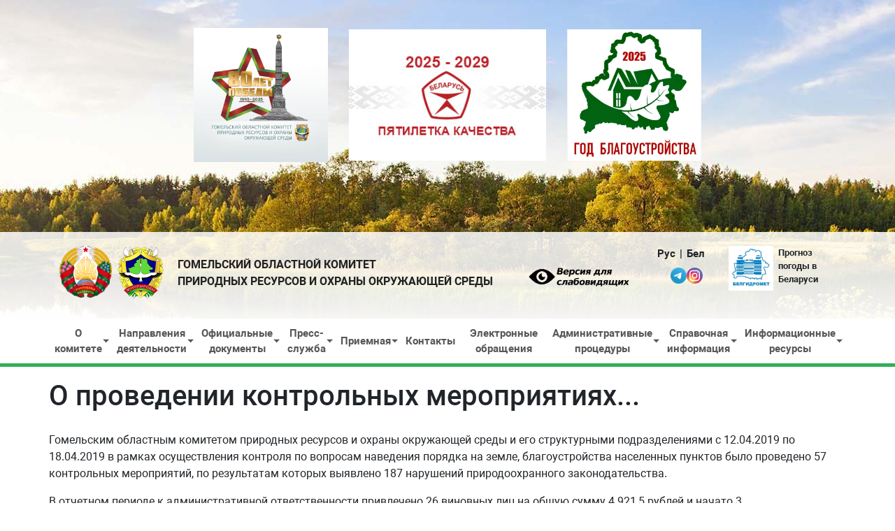

--- FILE ---
content_type: text/html; charset=utf-8
request_url: https://naturegomel.by/o-provedenii-kontrolnyh-meropriyatiyah-31
body_size: 10335
content:
<!DOCTYPE html>
<html>
<head>
    <meta http-equiv="Content-Type" content="text/html; charset=utf-8" />
<link rel="shortcut icon" href="https://naturegomel.by/sites/all/themes/priroda/favicon.ico" type="image/vnd.microsoft.icon" />
<meta name="description" content="Гомельским областным комитетом природных ресурсов и охраны окружающей среды и его структурными подразделениями с 12.04.2019 по 18.04.2019 в рамках осуществления контроля по вопросам наведения порядка на земле, благоустройства населенных пунктов было проведено 57 контрольных мероприятий, по результатам которых выявлено 187 нарушений природоохранного законодательства. В отчетном" />
<link rel="canonical" href="https://naturegomel.by/o-provedenii-kontrolnyh-meropriyatiyah-31" />
    <title>О проведении контрольных мероприятиях... | ГОМЕЛЬСКИЙ ОБЛАСТНОЙ КОМИТЕТ ПРИРОДНЫХ РЕСУРСОВ И ОХРАНЫ ОКРУЖАЮЩЕЙ СРЕДЫ</title>
    <meta name="viewport" content="width=device-width, initial-scale=1">
    <script type="text/javascript" src="/misc/google-translate.js"></script>
    <!--<link href="/sites/all/themes/priroda/snow.min.css" rel="stylesheet">-->
</head>
<body>
<!-- Yandex.Metrika counter 50569618 -->
<script type="text/javascript">
    (function (d, w, c) {
        (w[c] = w[c] || []).push(function () {
            try {
                w.yaCounter50569618 = new Ya.Metrika2({
                    id: 50569618,
                    clickmap: true,
                    trackLinks: true,
                    accurateTrackBounce: true,
                    webvisor: true
                });
            } catch (e) {
            }
        });

        var n = d.getElementsByTagName("script")[0],
            s = d.createElement("script"),
            f = function () {
                n.parentNode.insertBefore(s, n);
            };
        s.type = "text/javascript";
        s.async = true;
        s.src = "https://mc.yandex.ru/metrika/tag.js";

        if (w.opera == "[object Opera]") {
            d.addEventListener("DOMContentLoaded", f, false);
        } else {
            f();
        }
    })(document, window, "yandex_metrika_callbacks2");
</script>
<noscript>
    <div><img src="https://mc.yandex.ru/watch/50569618" style="position:absolute; left:-9999px;" alt=""/></div>
</noscript>
<!-- /Yandex.Metrika counter -->
<div id="hellopreloader">
    <div id="hellopreloader_preload"></div>
</div>
<script type="text/javascript">
    var hellopreloader = document.getElementById("hellopreloader_preload");

    function fadeOutnojquery(el) {
        el.style.opacity = 1;
        var interhellopreloader = setInterval(function () {
            el.style.opacity = el.style.opacity - 0.05;
            if (el.style.opacity <= 0.05) {
                clearInterval(interhellopreloader);
                hellopreloader.style.display = "none";
            }
        }, 16);
    }

    window.onload = function () {
        setTimeout(function () {
            fadeOutnojquery(hellopreloader);
        }, 100);
    };</script>
<style type="text/css">
    #hellopreloader > p {
        display: none;
    }

    #hellopreloader_preload {
        display: block;
        position: fixed;
        z-index: 99999;
        top: 0;
        left: 0;
        width: 100%;
        height: 100%;
        min-width: 1000px;
        background: #1E8BC3 url(/sites/all/themes/priroda/img/rings.svg) center center no-repeat;
        background-size: 102px;
    }</style>
<div class="page bknd">
    <div class="header container-fluid owh">
        <!--<div class="banner-top">
            <img src="/FilesN/god-2025.png" alt="">
        </div>
-->
 <div style="text-align: center;padding-top: 40px;">
			<a href="/"><img src="/sites/all/themes/priroda/img/80-let-pobedy.jpg" alt="������ 2025" style="width: 15%; margin-right:30px"></a><a href="/"><img src="/sites/all/themes/priroda/img/pyatiletka.jpg" style="width: 22%; margin-right:30px" alt="������ 2025"><img src="/sites/all/themes/priroda/img/god_blago.jpg" alt="������ 2025" style="width: 15%"></a>
        </div>


        <div class="top_line owh" style="margin-top: 100px;">
            <div class="container">
                <div class="row d-flex justify-space-between flex-wrap flex-md-nowrap"
                     style="justify-content: space-between;align-items: end">
                    <div class="logo fl col-lg-7 col-md-12 col-sm-7 col-12">
                        <div class="logo_img fl tac"><a href="/"><img src="/sites/all/themes/priroda/logo.png"
                                                                      alt="гомельский областной комитет охраны природы и окружающей среды"/></a>
                            <a href="/"><img src="/sites/all/themes/priroda/logo2.png" alt=""/></a></div>
                        <a href="/" class="logo_txt fl">гомельский областной комитет <br>природных ресурсов и охраны окружающей
                            среды
                            <br>
                            <div class="video-block">
                                <!--<iframe width="560" height="263" style="max-width:100%" src="https://www.youtube.com/embed/todmY1SrnsA?si=dqxlZ90vF1GhRwza&amp;controls=1&playlist=todmY1SrnsA&loop=1&autoplay=1&mute=1" title="YouTube video player" frameborder="0" allow="accelerometer; autoplay; clipboard-write; encrypted-media; gyroscope; picture-in-picture; web-share" referrerpolicy="strict-origin-when-cross-origin" allowfullscreen></iframe>-->
                                <!--<video width="560" height="300" muted="" autoplay="" loop="" style="max-width: 100%">
                                    <source src="/FilesN/5-iyunya-minprirody.mp4" type='video/mp4; codecs="avc1.42E01E, mp4a.40.2"' >
                                    Тег video не поддерживается вашим браузером.
                                </video>-->
                                <!--<img src="/FilesN/god-kachestva.png" alt="2024 год качества" style="max-width:600px;height:270px;padding: 10px 0 30px;width: 100%">-->
                            </div>
                        </a>

                    </div>
                                            <div class="glaz_btn fl col-lg-2 col-md-12 col-sm-5 col-12">
                            <div class="subsection">
                                  <div class="region region-glaz-btn">
    <div id="block-visually-impaired-module-visually-impaired-block1" class="block block-visually-impaired-module">

    
  <div class="content">
    <form action="/o-provedenii-kontrolnyh-meropriyatiyah-31" method="post" id="visually-impaired-module-create-form1" accept-charset="UTF-8"><div><input type="submit" id="edit-visually-impaired-block" name="op" value="" class="form-submit" /><input type="hidden" name="form_build_id" value="form-2c-1P9jgvtpGaIFB5dwJ-0j1d25MPVJKmyEDfQ3kq5o" />
<input type="hidden" name="form_id" value="visually_impaired_module_create_form1" />
</div></form>  </div>
</div>
  </div>
                            </div>
                        </div>
                                        <div class="col-1 translate-block">
                        <script src="//translate.google.com/translate_a/element.js?cb=TranslateInit"></script>
                        <div class="langs">
                            <span class="notranslate" data-google-lang="ru" title="Рус">Рус</span>
                            <span class="notranslate" data-google-lang="be" title="Бел">Бел</span>
                            <!--<span class="notranslate" data-google-lang="en" title="Анг">Анг</span>-->
                        </div>
                        <div class="socials">
                            <a href="https://t.me/ecologia_gomel" target="_blank">
                                <img src="/FilesN/telegram-logo-icono.png" alt="ecologia_gomel">
                            </a>
                            <a href="https://www.instagram.com/ecologia_gomel/?igsh=cHZnZDQ4NmpnYjd6" target="_blank">
                                <img src="/FilesN/000826_dadacb81a7633806b9044ab6a4a61e95_work.svg" alt="ecologia_gomel">
                            </a>
                        </div>
                    </div>
                    <a href="https://www.youtube.com/watch?v=h1gSvvJgjYM" target="_blank" class="col-2 top-link">
                        <img src="/sites/all/themes/priroda/img/belgidromet.jpg" alt="гидрометеорология">
                        <span>Прогноз погоды в Беларуси</span>
                    </a>
                </div>
            </div>

        </div>
                    <div class="contact_block container-fluid owh" style="margin-top: 0; display: none">
                <div class="subsection container">
                      <div class="region region-contact-block">
    <div id="block-block-2" class="block block-block">

    
  <div class="content">
    <div class="contact_list tal fwb">
    <div class="contact_list_item fl">
        <div class="contact_list_img fl tac" style="margin-right:5px;">
            <img src="/sites/all/themes/priroda/img/location.png" alt="" />
        </div>

        <div class="contact_list_content fl tac">
            <span>246050, г. Гомель,</span> ул. Ирининская, д.1
        </div>
    </div>

    <div class="contact_list_item fl">
        <div class="contact_list_img fl tac">
            <img src="/sites/all/themes/priroda/img/clock.png" alt="" />
        </div>

        <div class="contact_list_content fl tac">
            c 9:00 до 18:00
        </div>
    </div>

    <div class="contact_list_item fl">
        <div class="contact_list_img fl tac">
            <img src="/sites/all/themes/priroda/img/phn.png" alt="" />
        </div>

        <div class="contact_list_content fl tac">
            <a href="tel:+375232232491">+375(232)23 24 91</a>
        </div>
    </div>

    <div class="contact_list_item fl">
        <div class="contact_list_img fl tac">
            <img src="/sites/all/themes/priroda/img/email.png" alt="" />
        </div>

        <div class="contact_list_content fl tac">
            <a href="mailto:mail@naturegomel.by">mail@naturegomel.by</a>
        </div>
    </div>
    <div class="contact_list_item fl">
        <div class="contact_list_content fl tac">
            <a href="https://www.instagram.com/ecologia_gomel/?igsh=cHZnZDQ4NmpnYjd6" target="_blank">
                <img src="/FilesN/000826_dadacb81a7633806b9044ab6a4a61e95_work.svg" alt="ecologia_gomel" />
            </a>
        </div>
    </div>
<div class="contact_list_item fl">
        <div class="contact_list_content fl tac">
            <a href="https://t.me/ecologia_gomel" target="_blank">
                <img src="https://i.imgur.com/CnHF4KJ.png" alt="ecologia_gomel"  width='24px' height='24px'/>
            </a>
        </div>
    </div>
</div>  </div>
</div>
  </div>
                </div>
            </div>
        
    </div>

    <div class="top_menu container-fluid">
        <div class="subsection container">
            <nav class="navbar navbar-expand-lg navbar-light bg-alert">
                <button class="navbar-toggler" type="button" data-toggle="collapse"
                        data-target="#navbarSupportedContent" aria-controls="navbarSupportedContent"
                        aria-expanded="false" aria-label="Toggle navigation">
                    <span class="navbar-toggler-icon"></span> Меню сайта
                </button>
                <!--<div class="dop_menu_link fr">
                     <a href="/karta-sayta">Карта сайта</a>
                    <a href="/poisk"><img src="/sites/all/themes/priroda/img/loop.png" alt="" /></a>
                </div>-->
                <div class="menu_container fl">
                    <div class="collapse navbar-collapse" id="navbarSupportedContent">
                        <ul class="nav navbar-nav"><li><a href="/" title="" class="dropdown-toggle" data-toggle="dropdown">О комитете</a><ul class="dropdown-menu multi-level"><li><a href="/rukovodstvo-gomelskogo-oblastnogo-komiteta-prirodnyh-resursov-i-ohrany-okruzhayushchey-sredy">Руководство</a></li><li><a href="/otdely">Отделы</a></li><li><a href="/inspekcii">Инспекции</a></li><li><a href="/news-pervichnaya-profsoyuznaya-organizaciya" title="">Первичная профсоюзная организация</a></li></ul></li><li><a href="/deyatelnost" title="" class="dropdown-toggle" data-toggle="dropdown">Направления деятельности </a><ul class="dropdown-menu multi-level"><li><a href="/ohrana-atmosfernogo-vozduha-i-ozonovogo-sloya-0">Охрана атмосферного воздуха и озонового слоя</a></li><li><a href="/ohrana-i-ispolzovanie-vodnyh-resursov-1">Охрана и использование водных ресурсов</a></li><li><a href="/ohrana-i-ispolzovanie-zemel-nedr-bioraznoobraziya-i-osobo-ohranyaemyh-prirodnyh-territoriy">Охрана и использование земель, недр, биоразнообразия и особо охраняемых природных территорий</a></li><li><a href="/obrashcheniem-s-othodami">Обращением с отходами</a></li><li><a href="/kontrolnaya-deyatelnost">Контрольная деятельность</a></li></ul></li><li><a href="/zakonodatelstvo-0" title="" class="dropdown-toggle" data-toggle="dropdown">Официальные документы </a><ul class="dropdown-menu multi-level"><li><a href="/zakonodatelstvo">Законодательство</a></li><li><a href="/novoe-v-zakonodatelstve">Новое в законодательстве</a></li><li><a href="https://naturegomel.by/svodnyy-reestr-ekologicheskoy-informacii-0" title="">Сводный реестр экологической информации</a></li><li><a href="/dokumenty">Документы</a></li></ul></li><li><a href="/novosti" class="dropdown-toggle" data-toggle="dropdown">Пресс-служба</a><ul class="dropdown-menu multi-level"><li><a href="/o-press-sluzhbe">О пресс-службе</a></li><li><a href="/fotoarhiv">Фотогалерея</a></li><li><a href="/video">Видео</a></li><li><a href="https://naturegomel.by/novosti" title="">Новости</a></li></ul></li><li><a href="/priemnaya" title="" class="dropdown-toggle" data-toggle="dropdown">Приемная</a><ul class="dropdown-menu multi-level"><li><a href="/grafik-priema-grazhdan">График приема граждан</a></li><li><a href="/grafik-provedeniya-pryamyh-telefonnyh-liniy-i-goryachih-liniy">График проведения &quot;прямых телефонных линий&quot; и &quot;горячих линий&quot;</a></li><li><a href="/telefony-doveriya">Телефоны доверия</a></li></ul></li><li><a href="/kontakty">Контакты</a></li><li><a href="/odno-okno">Электронные обращения</a></li><li><a href="/administrativnye-procedury-0" title="" class="dropdown-toggle" data-toggle="dropdown">Административные процедуры</a><ul class="dropdown-menu multi-level"><li><a href="/ohrana-atmosfernogo-vozduha">Охрана атмосферного воздуха</a></li><li><a href="/ohrana-i-ispolzovanie-vodnyh-resursov">Охрана и использование водных ресурсов</a></li><li><a href="/ohrana-i-ispolzovanie-zhivotnogo-i-rastitelnogo-mira">Охрана и использование животного и растительного мира</a></li><li><a href="/obrashchenie-s-othodami">Обращение с отходами</a></li><li><a href="/ohrana-i-ispolzovanie-zemel-i-nedr">Охрана и использование земель и недр</a></li><li><a href="/kompleksnye-prirodoohrannye-razresheniya">Комплексные природоохранные разрешения</a></li><li><a href="/dokumenty-po-administrativnym-proceduram">Документы по административным процедурам</a></li></ul></li><li><a href="/vopros-otvet" class="dropdown-toggle" data-toggle="dropdown">Справочная информация</a><ul class="dropdown-menu multi-level"><li><a href="/zayavki-na-otbor-prob-i-provedenie-izmereniy">Заявки на отбор проб и проведение измерений</a></li><li><a href="/purb">ПУРБ</a></li><li><a href="/statotchetnost">Статотчетность</a></li><li><a href="/protivodeystvie-korrupcii">Противодействие коррупции</a></li><li><a href="/okes">ОКЭС</a></li><li><a href="/vakansii">Вакансии</a></li><li><a href="https://naturegomel.by/vopros-otvet" title="">Вопрос-ответ/разъяснения</a></li><li><a href="/respondenty-vedomstvennoy-otchetnosti-o-rezultatah-ucheta-v-oblasti-ohrany-atmosfernogo-vozduha-za-2024-god">Респонденты ведомственной отчетности о результатах учета в области охраны атмосферного воздуха за 2024 год</a></li></ul></li><li><a href="/informacionnye-resursy" class="dropdown-toggle" data-toggle="dropdown">Информационные ресурсы</a><ul class="dropdown-menu multi-level"><li><a href="https://naturegomel.by/reestry-obektov" title="">Реестры объектов</a></li><li><a href="https://naturegomel.by/informacionnye-resursy" title="">Электронные информационные ресурсы</a></li></ul></li></ul>                    </div>
                </div>
            </nav>
        </div>
    </div>

    <div class="container-fluid" id="content">
        <div class="container np">
                        <a id="main-content"></a>
                        <h1 class="title tal" id="page-title">О проведении контрольных мероприятиях...</h1>                                        <div class="tabs"></div>                                      <div class="region region-content">
    <div id="block-system-main" class="block block-system">

    
  <div class="content">
    <div id="node-311" class="node node-news clearfix" about="/o-provedenii-kontrolnyh-meropriyatiyah-31" typeof="sioc:Item foaf:Document">

  
      <span property="dc:title" content="О проведении контрольных мероприятиях..." class="rdf-meta element-hidden"></span>
  
  <div class="content">
    <div class="field field-name-body field-type-text-with-summary field-label-hidden"><div class="field-items"><div class="field-item even" property="content:encoded"><p>Гомельским областным комитетом природных ресурсов и охраны окружающей среды и его структурными подразделениями с 12.04.2019 по 18.04.2019 в рамках осуществления контроля по вопросам наведения порядка на земле, благоустройства населенных пунктов было проведено 57 контрольных мероприятий, по результатам которых выявлено 187 нарушений природоохранного законодательства.</p>
<p>В отчетном периоде к административной ответственности привлечено 26 виновных лиц на общую сумму 4 921,5 рублей и начато 3 административных процесса.</p>
<p>По всем фактам выявленных нарушений субъектам хозяйствования даны рекомендации и информационные письма по их устранению.</p>
<p class="rtecenter"><strong>Территория лесного массива Моисеевского лесничества </strong></p>
<p class="rtecenter"><strong>(квартал 74 выдел 9), Мозырский район. </strong></p>
<p class="rtecenter"><strong>Несанкционированное размещение отходов.</strong></p>
<table align="center" border="0" cellpadding="1" cellspacing="1" style="width: 1003px;">
<tbody>
<tr>
<td class="rtecenter"><strong>Было</strong></td>
<td class="rtecenter" style="width: 490px;"><strong>Стало</strong></td>
</tr>
<tr>
<td>
<p style="text-align:center"><img alt="" height="304" src="/sites/default/files/inline/images/pav1_2.jpg" width="350" /></p>
</td>
<td style="width: 490px;">
<p style="text-align:center"><img alt="" height="300" src="/sites/default/files/inline/images/pav2_2.jpg" width="350" /></p>
</td>
</tr>
</tbody>
</table>
<p align="center" style="margin-left:18.0pt;"><strong>Место отдых на автодороге Калинковичи-Озаричи через Капличи, Калинковичский район.</strong></p>
<p align="center"><strong>Несанкционированное размещение отходов.</strong></p>
<table align="center" border="0" cellpadding="1" cellspacing="1" style="width: 1003px;">
<tbody>
<tr>
<td class="rtecenter"><strong>Было</strong></td>
<td class="rtecenter" style="width: 490px;"><strong>Стало</strong></td>
</tr>
<tr>
<td>
<p style="text-align:center"><img alt="" height="300" src="/sites/default/files/inline/images/pav3_2.jpg" width="350" /></p>
</td>
<td style="width: 490px;">
<p style="text-align:center"><img alt="" height="304" src="/sites/default/files/inline/images/pav4_1.jpg" width="350" /></p>
</td>
</tr>
</tbody>
</table>
</div></div></div>  </div>

  
</div>
  </div>
</div>
  </div>
        </div>
    </div>

    
    
            <div class="priemnaja container-fluid">
            <div class="subsection container">
                  <div class="region region-priemnaja">
    <div id="block-block-25" class="block block-block">

    
  <div class="content">
    <div class="pri_blk fl"><p><small>Гомельский областной комитет природных ресурсов и охраны окружающей среды</p>
<p>Адрес: 246050, г. Гомель, ул. Ирининская, д.1</p>
<p>Приемная:<br>
пн – птн. с 9.00 до 18.00.<br>
тел. +375 (232) 23-24-91
</p>
<p>Дежурный областного комитета:<br>
суббота с 9.00 до 18.00<br>
тел. +375 (232) 23-24-89
<br>
<br>
воскресенье с 9.00 до 18.00<br>
тел. +375 (29) 750-78-18
</p>
</div>

<div class="pri_blk fl">
<p>Дежурный Минприроды: суббота тел. + 375&nbsp;(17)&nbsp;200-72-61, воскресенье и праздничные дни тел. +375 (33) 910-66-93</p>
<p>Дежурный эколог Белгидромета: круглосуточный тел. + 375&nbsp;(17)&nbsp;374-55-70, факс + 375&nbsp;(17)&nbsp;395-76-48</p>
<p>Государственная инспекция охраны животного и растительного мира при Президенте Республики Беларусь</p>
<p>тел. + 375(17)390-00-00</p></div></small>
  </div>
</div>
  </div>
            </div>
        </div>
    
            <div class="gov_sites_list container">
            <div class="subsection">
                  <div class="region region-gov-sites-list">
    <div id="block-block-26" class="block block-block">

    
  <div class="content">
    <div class="gos_site"><img alt="" src="/sites/default/files/inline/images/logo_new.jpg" /> <a href="http://president.gov.by/" target="_blank">Сайт Президента Республики Беларусь</a></div>

<div class="gos_site"><img alt="" src="/sites/all/themes/priroda/brsm.jpg" /> <a href="http://brsm.by/" target="_blank">БРСМ</a></div>

<div class="gos_site"><img alt="" src="/sites/default/files/inline/images/logo_new_0.jpg" /> <a href="http://ncpi.gov.by/" target="_blank">Национальный центр правовой информации Республики Беларусь</a></div>

<div class="gos_site"><img alt="" src="/sites/default/files/inline/images/logo_NZPI.jpg" /> <a href="https://center.gov.by/" target="_blank">Национальный центр законодательства и правовой информации Республики Беларусь</a></div>

<div class="gos_site"><img alt="" src="/sites/all/themes/priroda/gosinsp.jpg" /> <a href="https://gosinspekciya.gov.by/" target="_blank">Государственная инспекция охраны животного и растительного мира при Президенте Республики Беларусь</a></div>

<div class="gos_site"><img alt="" src="/sites/default/files/inline/images/logo_new_1.jpg" /> <a href="http://minpriroda.gov.by/ru/" target="_blank">Министерство природных ресурсов и охраны окружающей среды Республики Беларусь</a></div>

<div class="gos_site"><img alt="" src="/sites/default/files/inline/images/logo_ocenki.png" /> <a href="http://xn----7sbgfh2alwzdhpc0c.xn--90ais/RatingPortal" target="_blank">Портал рейтинговой оценки качества оказания услуг организациями Республики Беларусь</a></div>

<div class="gos_site"><img alt="" src="/sites/default/files/inline/images/expo-2023.png" />&nbsp;&nbsp;<a href="https://ecologyexpo.by/" target="_blank">Выставка ECOLOGY EXPO - 2023</a></div>



<div class="gos_site"><img alt=""  src="/sites/default/files/inline/images/belprof_1.png"  /> <a href="http://gomelprofles.by/kontakty/" target="_blank">Гомельская областная организация Белорусского профсоюза работников леса и природопользования</a></div>

<div class="gos_site"><img alt="" src="/sites/default/files/styles/n_m_p_img/public/pictures/god-kachestva-gomel.jpg" /> <a href="https://www.minpriroda.gov.by/ru/2024-godkachestva-ru/" target="_blank">2024 Год качества</a></div>

<!--<div class="gos_site"><img alt="" height="140" src="/sites/default/files/inline/images/belprof_0.png" width="140" /> <a href="https://les.1prof.by/" target="_blank">БЕЛОРУССКИЙ ПРОФЕССИОНАЛЬНЫЙ СОЮЗ РАБОТНИКОВ ЛЕСА И ПРИРОДОПОЛЬЗОВАНИЯ</a></div>-->

<div class="gos_site"><img alt="" src="https://i.imgur.com/oEWq0XD.jpeg" /><a href="https://president.gov.by/ru/gosudarstvo/simvolika">Государственная символика Республики Беларусь </a></div>

<div class="gos_site"<a href="http://xn----7sbgfh2alwzdhpc0c.xn--90ais/organization/35308/org-page" target="_blank"><img alt="" height="140" src="/sites/default/files/inline/images/qrcode13092022.png" width="140" />qr-код для входа на портал рейтинговой оценки
организаций, оказывающих услуги, обеспечивающие жизнедеятельность
населения, и (или) осуществляющих административные процедуры
(качество-услуг.бел)</a></div>

<div class="gos_site"><img alt="" src="https://pravo.by/upload/images/sm_full.aspx_guid=180431476362146.jpg" width="140" /> <a href="https://pravo.by" target="_blank">Национальный правовой Интернет-портал Республики Беларусь</a></div>

<!--<div class="gos_site"><img alt="" src="/sites/default/files/25feb.jpg" />&nbsp;&nbsp;<a href="https://www.minpriroda.gov.by/ru/news-ru/view/25-fevralja-2024-goda-edinyj-den-golosovanija-5398/" target="_blank">Единый день голосования</a></div>-->
  </div>
</div>
  </div>
            </div>
        </div>
    
    <div class="footer container-fluid">
        <div class="container">
            <div class="ya_countr">
                <!-- Yandex.Metrika informer -->
                <a href="https://metrika.yandex.ru/stat/?id=50569618&amp;from=informer"
                   target="_blank" rel="nofollow"><img
                            src="https://informer.yandex.ru/informer/50569618/3_0_B9ECFFFF_99CCFFFF_0_pageviews"
                            style="width:88px; height:31px; border:0;" alt="Яндекс.Метрика"
                            title="Яндекс.Метрика: данные за сегодня (просмотры, визиты и уникальные посетители)"
                            class="ym-advanced-informer" data-cid="50569618" data-lang="ru"/></a>
                <!-- /Yandex.Metrika informer -->
            </div>

            <div class="f_txt tar">Гомельский областной комитет<br> природных ресурсов и охраны окружающей среды</div>
            <a target="_blank" title="Техническая поддержка сайта WebLID" class="copyright-technical-support"
               href="https://weblid.biz/"><img alt="WebLID" title="WebLID" loading="lazy"
                                               src="/sites/default/files/webLIDFoot.png"/><span>Техническая поддержка сайта "WebLID"</span></a>
        </div>
    </div>
</div>
<link rel="stylesheet" href="https://maxcdn.bootstrapcdn.com/bootstrap/4.0.0-beta/css/bootstrap.min.css"
      integrity="sha384-/Y6pD6FV/Vv2HJnA6t+vslU6fwYXjCFtcEpHbNJ0lyAFsXTsjBbfaDjzALeQsN6M" crossorigin="anonymous">
<style type="text/css" media="all">
@import url("https://naturegomel.by/modules/system/system.base.css?spb2o2");
@import url("https://naturegomel.by/modules/system/system.menus.css?spb2o2");
@import url("https://naturegomel.by/modules/system/system.messages.css?spb2o2");
@import url("https://naturegomel.by/modules/system/system.theme.css?spb2o2");
</style>
<style type="text/css" media="all">
@import url("https://naturegomel.by/sites/all/modules/date/date_api/date.css?spb2o2");
@import url("https://naturegomel.by/modules/field/theme/field.css?spb2o2");
@import url("https://naturegomel.by/modules/node/node.css?spb2o2");
@import url("https://naturegomel.by/modules/search/search.css?spb2o2");
@import url("https://naturegomel.by/modules/user/user.css?spb2o2");
@import url("https://naturegomel.by/sites/all/modules/visually_impaired_module/css/visually_impaired_module.css?spb2o2");
@import url("https://naturegomel.by/sites/all/modules/views/css/views.css?spb2o2");
@import url("https://naturegomel.by/sites/all/modules/ckeditor/css/ckeditor.css?spb2o2");
</style>
<style type="text/css" media="all">
@import url("https://naturegomel.by/sites/all/libraries/colorbox/example3/colorbox.css?spb2o2");
@import url("https://naturegomel.by/sites/all/modules/ctools/css/ctools.css?spb2o2");
</style>
<style type="text/css" media="all">
@import url("https://naturegomel.by/sites/all/themes/priroda/style.css?spb2o2");
</style>
<script src="https://code.jquery.com/jquery-3.2.1.slim.min.js"
        integrity="sha384-KJ3o2DKtIkvYIK3UENzmM7KCkRr/rE9/Qpg6aAZGJwFDMVNA/GpGFF93hXpG5KkN"
        crossorigin="anonymous"></script>
<script src="https://cdnjs.cloudflare.com/ajax/libs/popper.js/1.11.0/umd/popper.min.js"
        integrity="sha384-b/U6ypiBEHpOf/4+1nzFpr53nxSS+GLCkfwBdFNTxtclqqenISfwAzpKaMNFNmj4"
        crossorigin="anonymous"></script>
<script src="https://maxcdn.bootstrapcdn.com/bootstrap/4.0.0-beta/js/bootstrap.min.js"
        integrity="sha384-h0AbiXch4ZDo7tp9hKZ4TsHbi047NrKGLO3SEJAg45jXxnGIfYzk4Si90RDIqNm1"
        crossorigin="anonymous"></script>
<script type="text/javascript" src="https://naturegomel.by/sites/all/modules/jquery_update/replace/jquery/1.10/jquery.min.js?v=1.10.2"></script>
<script type="text/javascript" src="https://naturegomel.by/misc/jquery.once.js?v=1.2"></script>
<script type="text/javascript" src="https://naturegomel.by/misc/drupal.js?spb2o2"></script>
<script type="text/javascript" src="https://naturegomel.by/sites/all/modules/jquery_update/replace/ui/external/jquery.cookie.js?v=67fb34f6a866c40d0570"></script>
<script type="text/javascript" src="https://naturegomel.by/sites/default/files/languages/ru_QHL5oiViVvhIyrMX1Xr8gHUsMcOkgYXqIvCFnnXxqxg.js?spb2o2"></script>
<script type="text/javascript" src="https://naturegomel.by/sites/all/libraries/colorbox/jquery.colorbox-min.js?spb2o2"></script>
<script type="text/javascript" src="https://naturegomel.by/sites/all/modules/colorbox/js/colorbox.js?spb2o2"></script>
<script type="text/javascript">
<!--//--><![CDATA[//><!--
jQuery.extend(Drupal.settings, {"basePath":"\/","pathPrefix":"","ajaxPageState":{"theme":"priroda","theme_token":"uCnFwj4__AETZfvCqLIpXEdXRZii_dwBskOijVk535o","js":{"sites\/all\/modules\/jquery_update\/replace\/jquery\/1.10\/jquery.min.js":1,"misc\/jquery.once.js":1,"misc\/drupal.js":1,"sites\/all\/modules\/jquery_update\/replace\/ui\/external\/jquery.cookie.js":1,"public:\/\/languages\/ru_QHL5oiViVvhIyrMX1Xr8gHUsMcOkgYXqIvCFnnXxqxg.js":1,"sites\/all\/libraries\/colorbox\/jquery.colorbox-min.js":1,"sites\/all\/modules\/colorbox\/js\/colorbox.js":1},"css":{"modules\/system\/system.base.css":1,"modules\/system\/system.menus.css":1,"modules\/system\/system.messages.css":1,"modules\/system\/system.theme.css":1,"sites\/all\/modules\/date\/date_api\/date.css":1,"modules\/field\/theme\/field.css":1,"modules\/node\/node.css":1,"modules\/search\/search.css":1,"modules\/user\/user.css":1,"sites\/all\/modules\/visually_impaired_module\/css\/visually_impaired_module.css":1,"sites\/all\/modules\/views\/css\/views.css":1,"sites\/all\/modules\/ckeditor\/css\/ckeditor.css":1,"sites\/all\/libraries\/colorbox\/example3\/colorbox.css":1,"sites\/all\/modules\/ctools\/css\/ctools.css":1,"sites\/all\/themes\/priroda\/style.css":1}},"colorbox":{"opacity":"0.85","current":"{current} \u0438\u0437 {total}","previous":"\u00ab \u041f\u0440\u0435\u0434\u044b\u0434\u0443\u0449\u0438\u0439","next":"\u0421\u043b\u0435\u0434\u0443\u044e\u0449\u0438\u0439 \u00bb","close":"\u0417\u0430\u043a\u0440\u044b\u0442\u044c","maxWidth":"98%","maxHeight":"98%","fixed":true,"mobiledetect":false,"mobiledevicewidth":"480px"},"urlIsAjaxTrusted":{"\/o-provedenii-kontrolnyh-meropriyatiyah-31":true}});
//--><!]]>
</script>
<script>
    (function () {
        function b() {
            var a = document.getElementById("gotop");
            a || (a = document.createElement("a"), a.id = "gotop", a.className = "scrollTop", a.href = "#", a.style.display = "none", a.style.position = "fixed", a.style.zIndex = "9999", a.onclick = function (a) {
                a.preventDefault();
                window.top.goTop()
            }, document.body.appendChild(a));
            300 < (document.body.scrollTop || document.documentElement.scrollTop) ? (a.style.display = "block", l(a, "show", 30, !1)) : l(a, "hide", 30, function () {
                a.style.display = "none"
            });
            return !1
        }

        function l(a, e, f, c) {
            function k() {
                g <
                h ? (d += 5, d < h ? window.top.timeout = setTimeout(k, f) : c && c()) : (d -= 5, d > h ? window.top.timeout = setTimeout(k, f) : c && c());
                var e = a, b = d;
                e.style.opacity = b / 100;
                e.style.filter = "alpha(opacity=" + b + ")"
            }

            var g = Math.round(100 * a.style.opacity), d = g, h = "show" == e ? 100 : 0;
            clearTimeout(window.top.timeout);
            window.top.timeout = setTimeout(k, 30)
        }

        window.addEventListener ? (window.addEventListener("scroll", b, !1), window.addEventListener("load", b, !1)) : window.attachEvent && (window.attachEvent("onscroll", b), window.attachEvent("onload", b));
        window.top.goTop =
            function (a, e) {
                a = a || 0.1;
                e = e || 12;
                var f = 0, c = 0, b = 0, g = 0, d = 0, h = 0;
                document.documentElement && (f = document.documentElement.scrollLeft || 0, c = document.documentElement.scrollTop || 0);
                document.body && (b = document.body.scrollLeft || 0, g = document.body.scrollTop || 0);
                d = window.scrollX || 0;
                h = window.scrollY || 0;
                f = Math.max(d, Math.max(b, f));
                c = Math.max(h, Math.max(g, c));
                g = 1 + a;
                window.scrollTo(Math.floor(f / g), Math.floor(c / g));
                (0 < f || 0 < c) && window.setTimeout("top.goTop(" + a + ", " + e + ")", e);
                return !1
            }
    })();
</script>

<!--
<script src="/sites/all/themes/priroda/Snow.js"></script>
<script>
    new Snow ();
</script>
-->
</body>
</html>

--- FILE ---
content_type: text/css
request_url: https://naturegomel.by/sites/all/themes/priroda/style.css?spb2o2
body_size: 5708
content:
@font-face {
    font-family: 'Roboto';
    src: local('Roboto Thin'), local('Roboto-Thin'), url('/sites/all/themes/priroda/font/Robotothin.woff2') format('woff2'), url('/sites/all/themes/priroda/font/Robotothin.woff') format('woff'), url('/sites/all/themes/priroda/font/Robotothin.ttf') format('truetype');
    font-weight: 100;
    font-style: normal;
}

@font-face {
    font-family: 'Roboto';
    src: local('Roboto Thin Italic'), local('Roboto-ThinItalic'), url('/sites/all/themes/priroda/font/Robotothinitalic.woff2') format('woff2'), url('/sites/all/themes/priroda/font/Robotothinitalic.woff') format('woff'), url('/sites/all/themes/priroda/font/Robotothinitalic.ttf') format('truetype');
    font-weight: 100;
    font-style: italic;
}

@font-face {
    font-family: 'Roboto';
    src: local('Roboto Light'), local('Roboto-Light'), url('/sites/all/themes/priroda/font/Robotolight.woff2') format('woff2'), url('/sites/all/themes/priroda/font/Robotolight.woff') format('woff'), url('/sites/all/themes/priroda/font/Robotolight.ttf') format('truetype');
    font-weight: 300;
    font-style: normal;
}

@font-face {
    font-family: 'Roboto';
    src: local('Roboto Light Italic'), local('Roboto-LightItalic'), url('/sites/all/themes/priroda/font/Robotolightitalic.woff2') format('woff2'), url('/sites/all/themes/priroda/font/Robotolightitalic.woff') format('woff'), url('/sites/all/themes/priroda/font/Robotolightitalic.ttf') format('truetype');
    font-weight: 300;
    font-style: italic;
}

@font-face {
    font-family: 'Roboto';
    src: local('Roboto'), local('Roboto-Regular'), url('/sites/all/themes/priroda/font/Roboto.woff2') format('woff2'), url('/sites/all/themes/priroda/font/Roboto.woff') format('woff'), url('/sites/all/themes/priroda/font/Roboto.ttf') format('truetype');
    font-weight: 400;
    font-style: normal;
}

@font-face {
    font-family: 'Roboto';
    src: local('Roboto Italic'), local('Roboto-Italic'), url('/sites/all/themes/priroda/font/Robotoitalic.woff2') format('woff2'), url('/sites/all/themes/priroda/font/Robotoitalic.woff') format('woff'), url('/sites/all/themes/priroda/font/Robotoitalic.ttf') format('truetype');
    font-weight: 400;
    font-style: italic;
}

@font-face {
    font-family: 'Roboto';
    src: local('Roboto Medium'), local('Roboto-Medium'), url('/sites/all/themes/priroda/font/Robotomedium.woff2') format('woff2'), url('/sites/all/themes/priroda/font/Robotomedium.woff') format('woff'), url('/sites/all/themes/priroda/font/Robotomedium.ttf') format('truetype');
    font-weight: 500;
    font-style: normal;
}

@font-face {
    font-family: 'Roboto';
    src: local('Roboto Medium Italic'), local('Roboto-MediumItalic'), url('/sites/all/themes/priroda/font/Robotomediumitalic.woff2') format('woff2'), url('/sites/all/themes/priroda/font/Robotomediumitalic.woff') format('woff'), url('/sites/all/themes/priroda/font/Robotomediumitalic.ttf') format('truetype');
    font-weight: 500;
    font-style: italic;
}

@font-face {
    font-family: 'Roboto';
    src: local('Roboto Bold'), local('Roboto-Bold'), url('/sites/all/themes/priroda/font/Robotobold.woff2') format('woff2'), url('/sites/all/themes/priroda/font/Robotobold.woff') format('woff'), url('/sites/all/themes/priroda/font/Robotobold.ttf') format('truetype');
    font-weight: 700;
    font-style: normal;
}

@font-face {
    font-family: 'Roboto';
    src: local('Roboto Bold Italic'), local('Roboto-BoldItalic'), url('/sites/all/themes/priroda/font/Robotobolditalic.woff2') format('woff2'), url('/sites/all/themes/priroda/font/Robotobolditalic.woff') format('woff'), url('/sites/all/themes/priroda/font/Robotobolditalic.ttf') format('truetype');
    font-weight: 700;
    font-style: italic;
}

@font-face {
    font-family: 'Roboto';
    src: local('Roboto Black'), local('Roboto-Black'), url('/sites/all/themes/priroda/font/Robotoblack.woff2') format('woff2'), url('/sites/all/themes/priroda/font/Robotoblack.woff') format('woff'), url('/sites/all/themes/priroda/font/Robotoblack.ttf') format('truetype');
    font-weight: 900;
    font-style: normal;
}

@font-face {
    font-family: 'Roboto';
    src: local('Roboto Black Italic'), local('Roboto-BlackItalic'), url('/sites/all/themes/priroda/font/Robotoblackitalic.woff2') format('woff2'), url('/sites/all/themes/priroda/font/Robotoblackitalic.woff') format('woff'), url('/sites/all/themes/priroda/font/Robotoblackitalic.ttf') format('truetype');
    font-weight: 900;
    font-style: italic;
}

#edit-visually-impaired-block {
    width: 150px !important;
    background-size: contain;
    background-position: center center;
    padding: 0;
}


body {
    margin: 0;
    padding: 0;
    font-family: roboto;
    background: rgba(0, 0, 0, 0) url("/sites/all/themes/priroda/img/header_bg.jpg") no-repeat scroll center top /* / 100% auto*/;
}

html {
    margin: 0;
    padding: 0;
}

h1, h2 {

}

.view-vopros-otvet .views-field-title .field-content a, .view-new-zakon .views-field-title .field-content a {
    color: #5991c7;
    font-weight: bold;
}

.ya_countr {
    position: absolute;
}

.fl {
    float: left;
}

.fr {
    float: right;
}

.tal {
    text-align: left;
}

.tac {
    text-align: center;
}

.tar {
    text-align: right;
}

.mb15 {
    margin-bottom: 15px;
}

.owh {
    overflow: hidden;
}

.fwb {
    font-weight: bold;
}

.table img {
    width: auto;
    height: auto;
    max-width: 350px;
}

.header {
    /*background: rgba(0, 0, 0, 0) url("/sites/all/themes/priroda/img/header_bg.jpg") no-repeat scroll center center / cover ;*/
    padding: 0;
}

.header .top_line {
    margin-top: 210px;
    padding: 20px 0 20px;
    background-color: #ffffffd9;
}

.logo {

}

.logo_img {
    margin-right: 15px;
}

.logo_img img {
    max-width: 75px;
}

.logo_txt {
    color: #222;
    font-size: 16px;
    font-weight: bold;
    padding-top: 15px;
    text-transform: uppercase;
}

.glaz_btn {
    padding-top: 10px;
}

.glaz_btn .logo_txt {
    line-height: 17px;
    padding-top: 0;
    text-transform: none;
}

.glaz_btn .logo_img {
    margin-right: 25px;
}

.glaz_btn .logo_img img {
    max-width: 68px;
    padding-top: 5px;
}

.contact_block {
    background-color: rgba(166, 198, 237, 1);
    font-size: 20px;
    margin-top: 244px;
    padding: 17px 0;
    position: relative;
}

.contact_list {

}

.contact_list_item {
    margin-right: 22px;
}

.contact_list_item:last-child {
    margin-right: 0px;
}

.contact_list_img {
    margin-right: 3px;
}

.contact_list_img img {
    max-width: 23px;
}

.contact_list_content {
    padding-top: 2px;
}

.contact_list_content span {
    font-weight: normal;
}

.contact_list_content a {
    color: #333;
    text-decoration: none;
}

.contact_list_content a:hover {
    text-decoration: underline;
}

.contact_block .subsection {
    padding: 0;
}

.navbar-expand-lg {
    justify-content: space-between;
}

.top_menu {
    border-bottom: 5px solid #30af59;
    /* padding: 10px 0;*/
}

.top_menu .subsection {
    padding: 0;
}

.top_menu ul {

}

.top_menu li {

}

.top_menu .nav > li > a {
    padding: 10px 15px 10px 6px;
}

.top_menu li:first-child {
    padding-left: 13px;
}

.top_menu a, .top_menu a.active {
    color: #575757;
    font-weight: bold;
}

.multi-level a.active {
    color: #fff;
    text-decoration: underline;
}

.multi-level .dropdown-toggle::after {
    content: none;
}


.top_menu a:hover {

}

.navbar {
    padding: 0;
    flex-flow: row-reverse nowrap;
}

.dop_menu_link {

}

.dop_menu_link a {
    font-weight: normal;
}

.dop_menu_link a:last-child {
    margin-left: 20px;
}

.dop_menu_link a:hover {

}

.dop_menu_link img {

}

#content {

}

.nmf {
    padding: 0;
}

.nmf ul.nav {
    margin: 0 auto 40px;
    padding: 0;
    width: 100%;
}

.nmf ul.nav li {
    float: left;
    list-style: outside none none;
    margin: 0;
    padding: 0;
    text-transform: uppercase;
}

.nmf ul.nav li a.active {
    font-weight: bold;
    border-top: 5px solid #30af59;
    color: #30af59;
}

.nmf ul.nav li a:hover {
    font-weight: bold;
    border-top: 5px solid #5991c7;
}

.nmf ul.nav li a {
    color: #5991c7;
    display: block;
    width: 100%;
    padding: 20px !important;
    border-top: 5px solid #fff;
}

.nav-tabs .nav-link {
    border: medium none;
    border-top-left-radius: 0;
    border-top-right-radius: 0;
}

.nmf ul.nav li a:hover {

}

.nmf ul.nav li a:hover {

}

.nmf .nav-tabs {
    border: medium none;
}

.view-news-view ul {
    margin: 0;
    padding: 0;
}

.view-news-view ul li {
    height: 190px;
    list-style: outside none none;
    margin-bottom: 30px;
    overflow: hidden;
}

.view-news-view ul li .views-field-field-img {
    float: left;
    height: 190px;
    margin-right: 20px;
    width: 290px;
    transition: all 0.2s;
}

.view-news-view ul li .views-field-field-img:hover {
    opacity: 0.7;
}

.view-news-view ul li .views-field-title {

}

.view-news-view ul li .views-field-title a {
    color: #333;
    font-weight: bold;
    text-transform: uppercase;
}

.view-news-view ul li .views-field-created {
    color: #888;
    font-size: 13px;
    margin: 10px 0;
}

.view-news-view ul li .views-field-body {
    float: right;
    font-size: 14px;
    height: 100%;
    line-height: 21px;
    max-height: 126px;
    max-width: 230px;
    text-align: left;
    width: 100%;
}

.view-news-view ul li .views-field-body .field-content {

}

.view-meroprijat ul {
    margin: 0;
    padding: 0;
}

.view-meroprijat ul li {
    height: 190px;
    list-style: outside none none;
    margin-bottom: 30px;
    overflow: hidden;
}

.view-meroprijat ul li .views-field-field-img {
    float: left;
    height: 190px;
    margin-right: 20px;
    width: 290px;
    transition: all 0.2s;
}

.view-meroprijat ul li .views-field-field-img:hover {
    opacity: 0.7;
}

.view-meroprijat ul li .views-field-title {

}

.view-meroprijat ul li .views-field-title a {
    color: #333;
    font-weight: bold;
    text-transform: uppercase;
}

.view-meroprijat ul li .views-field-created {
    color: #888;
    font-size: 13px;
    margin: 10px 0;
}

.view-meroprijat ul li .views-field-body {
    float: right;
    font-size: 14px;
    height: 100%;
    line-height: 21px;
    max-height: 126px;
    max-width: 230px;
    text-align: left;
    width: 100%;
}

.view-meroprijat ul li .views-field-body .field-content {

}

.node-phot-page {

}

.node-phot-page .field-item {
    float: left;
    margin: 1%;
    width: 30%;
    text-align: center;
}

.node-phot-page .field-item img {
    transition: all 0.2s;
    border-radius: 3px;
    width: 100%;
    max-width: 290px;
    height: auto;
}

.node-phot-page .field-item img:hover {
    opacity: 0.7;
}

.view-phot-arch ul {
    margin: 0;
    padding: 0;
}

.view-phot-arch ul li {
    list-style: none;
    margin-bottom: 50px;
}

.view-phot-arch .views-field-title {
    height: 44px;
    overflow: hidden;
}

.view-phot-arch .views-field-title a {
    color: #333;
    font-weight: bold;
    text-transform: uppercase;
}

.view-phot-arch .views-field-title a:hover {

}

.view-phot-arch .views-field-created {
    color: #888;
    font-size: 13px;
    /*margin: 10px 0;*/
}

.view-phot-arch .views-field-field-img {

}

.view-phot-arch .views-field-field-img img {
    height: auto;
    transition: all 0.2s ease 0s;
    width: 100%;
}

.view-phot-arch .views-field-field-img img:hover {
    opacity: 0.7;
}

.inf_line {
    background: rgba(0, 0, 0, 0) url("/sites/all/themes/priroda/img/inf_line_bg.jpg") no-repeat scroll center bottom / cover;
    min-height: 660px;
}

.inf_line .subsection {
    padding-top: 200px;
}

.inf_item {
    padding: 0 60px;
}

.inf_item_border {
    border-left: 1px solid #fff;
    border-right: 1px solid #fff;
}

.inf_item_title {
    font-size: 28px;
    font-weight: bold;
    height: 100px;
    line-height: 26px;
    text-transform: uppercase;
    color: #fff;
}

.inf_item_content {
    color: #fff;
}

.inf_item_content a {
    border: 2px solid #fff;
    border-radius: 9px;
    color: #fff;
    display: block;
    font-weight: bold;
    margin-top: 15px;
    padding: 11px 9px;
    text-align: center;
    text-decoration: underline;
    width: 190px;
}

.inf_item_content a:hover {
    text-decoration: none;
}

.inspection_list {

}

.inspection_list .block_title {
    color: #233700;
    font-size: 28px;
    font-weight: bold;
    margin: 70px 0 -5px;
    text-transform: uppercase;
}

.view-insp-view {

}

.view-insp-view ul {
    margin: 0;
    padding: 0;
}

.view-insp-view ul li {
    float: left;
    list-style: outside none none;
    margin: 0 0 36px;
    padding: 0;
    text-align: center;
    width: 14.2%;
    height: 174px;
}

.view-insp-view ul li .views-field-field-gerb {
    margin-bottom: 7px;
}

.view-insp-view ul li .views-field-field-gerb img {
    width: 100%;
    max-width: 100px;
    height: auto;
    transition: all 0.2s;
}

.view-insp-view ul li .views-field-field-gerb img:hover {
    opacity: 0.7;
}

.view-insp-view ul li .views-field-title {
    line-height: 14px;
}

.view-insp-view ul li .views-field-title a {
    font-weight: bold;
    color: #233700;
    text-decoration: none;
    font-size: 13px;
}

.view-insp-view ul li .views-field-title a:hover {
    text-decoration: underline;
}

.view-insp-view ul li .views-field-field-podname {
    color: #777;
    font-size: 13px;
}

.priemnaja {

}

.gov_sites_list {
    overflow: hidden;
}

.gov_sites_list .gos_site {
    float: left;
    line-height: 14px;
    margin: 15px 1%;
    width: 30%;
}

.gov_sites_list .gos_site a {
    color: #333;
    text-decoration: none;
    font-size: 12px;
}

.gov_sites_list .gos_site a:hover {
    text-decoration: underline;
}

.gov_sites_list .gos_site img {
    max-width: 70px;
    width: 100%;
    height: auto;
    float: left;
    margin-right: 15px;
}

.footer {
    background: rgba(0, 0, 0, 0) url(/sites/all/themes/priroda/img/footer_bg.jpg) no-repeat scroll center center / 100% 100%;
    margin-top: 30px;
    overflow: hidden;
}

.footer .f_txt {
    color: #fff;
    font-size: 18px;
    font-weight: bold;
    margin-top: 58px;
    text-align: right;
    text-shadow: 1px 1px 1px #000;
    text-transform: uppercase;
}

.footer a {

}

.np {
    padding: 0;
}

.bknd #page-title {
    margin: 20px 0 29px;
}

.node-news .field-type-image {
    float: left;
    margin-right: 15px;
    margin-bottom: 5px;
}

.node-party .field-type-image {
    float: left;
    margin-right: 15px;
    margin-bottom: 5px;
}

.node-photpage .field-name-field-gallery {

}

.node-photpage .field-name-field-gallery .field-item {
    width: 31%;
    margin: 1%;
    float: left;
    text-align: center;
}

.node-photpage .field-name-field-gallery .field-item img {
    width: 100%;
    height: auto;
    max-width: 290px;
    transition: all 0.2s;
    border-radius: 2px;
}

.node-photpage .field-name-field-gallery .field-item img:hover {
    opacity: 0.7;
}

.node-news .field-name-field-gallery .field-item {
    width: 31%;
    margin: 1%;
    float: left;
    text-align: center;
}

.node-news .field-name-field-gallery .field-item img {
    width: 100%;
    height: auto;
    max-width: 290px;
    transition: all 0.2s;
    border-radius: 2px;
}

.node-news .field-name-field-gallery .field-item img:hover {
    opacity: 0.7;
}

.node-party .field-name-field-gallery .field-item {
    width: 31%;
    margin: 1%;
    float: left;
    text-align: center;
}

.node-party .field-name-field-gallery .field-item img {
    width: 100%;
    height: auto;
    max-width: 290px;
    transition: all 0.2s;
    border-radius: 2px;
}

.node-party .field-name-field-gallery .field-item img:hover {
    opacity: 0.7;
}

.inspection {

}

.inspection .page_title {
    margin-bottom: 70px;
    font-weight: normal !important;
    font-size: 34px;
}

.inspection .page_title h1 {
    font-weight: normal !important;
    font-size: 28px;
}

.inspection #page-title {
    text-align: left;
}

.inspection .insp_logo {
    float: left;
    margin-right: 32px;
}

.inspection .insp_logo img {
    width: 100%;
    max-width: 70px;
    height: auto;
}

.news-inspect {

}

.news-inspect .views-field-field-img {

}

.news-inspect .views-field-field-img img {

}

.news-inspect .views-field-title a {

}

.news-inspect .views-field-created {

}

.news-inspect .views-field-body {
    float: none !important;
    font-size: 14px;
    height: 100%;
    max-height: 102px !important;
    max-width: 100% !important;
    width: 100% !important;
}

.content_sides {
    overflow: hidden;
    padding: 0;
    margin-top: 32px;
    background: #fff;
}

.left_side {
    padding: 0 40px 0 0;
}


.right_side {
    padding: 0;
}


.copya {
    width: 100%;
    padding: 10px 0;
    color: #1963b9;
}

.copya a {
    color: #1963b9;
}

.kontakt_list {
    background: #ececec;
    border-radius: 3px;
}

.kontakt_list .k_content {
    padding-left: 30px;
}

.kontakt_list .addr {
    border-bottom: 1px solid #fff;
    margin: 15px 33px;
    padding-bottom: 15px;
    padding-top: 15px;
    background: rgba(0, 0, 0, 0) url("/sites/all/themes/priroda/img/map1black.png") no-repeat scroll left center;
}

.kontakt_list .tel {
    background: rgba(0, 0, 0, 0) url("/sites/all/themes/priroda/img/phn1.png") no-repeat scroll 0 5px;
    border-bottom: 1px solid #fff;
    font-weight: bold;
    margin: 15px 33px;
    padding-bottom: 15px;
}

.kontakt_list .mail {
    margin: 15px 33px;
    background: rgba(0, 0, 0, 0) url("/sites/all/themes/priroda/img/mail1blue.png") no-repeat scroll left center;
}

.kontakt_list .mail a {
    color: #5891c7;
    text-decoration: underline;
}

.kontakt_list .mail a:hover {
    text-decoration: none;
}

.kontakt_list .maps {

}


.kontakt_list .maps .btn-primary:focus {
    box-shadow: none;
}

.kontakt_list .maps a {
    background: #5891c7 none repeat scroll 0 0 !important;
    border-color: transparent;
    font-size: 18px;
    padding: 13px 0;
    width: 100%;
}

.kontakt_list .maps a:hover {

}

.insp_nach {
    margin-top: 70px;
    overflow: hidden;
}

.insp_nach .block_title {
    border-bottom: 1px solid #cddeee;
    color: #5891c7;
    font-size: 20px;
    font-weight: normal;
    margin-bottom: 10px;
    padding-bottom: 10px;
    text-align: left !important;
    text-transform: uppercase;
}

.insp_nach ul {
    margin: 0;
    padding: 0;
}

.insp_nach ul li {
    list-style: none;
    margin: 0;
    padding: 0;
}

.insp_nach ul li .views-field-field-pht {
    /*width: 100px;
    height: 100px;*/
    float: left;
    /*margin-right: 15px;*/
}

.insp_nach ul li .views-field-title {
    font-size: 18px;
    font-weight: bold;
}

.insp_nach ul li .views-field-body {

}

.insp_nach ul li .views-field-body a:hover {
    text-decoration: none;
}

.insp_nach ul li .views-field-body a {
    text-decoration: underline;
    color: #5891c7;
}

.insp_zamnach {
    margin-top: 40px;
    overflow: hidden;
}

.insp_zamnach .block_title {
    border-bottom: 1px solid #cddeee;
    color: #5891c7;
    font-size: 20px;
    font-weight: normal;
    margin-bottom: 10px;
    padding-bottom: 10px;
    text-align: left !important;
    text-transform: uppercase;
}

.insp_zamnach ul {
    margin: 0;
    padding: 0;
}

.insp_zamnach ul li {
    list-style: none;
    margin: 0;
    padding: 0;
    overflow: hidden;
}

.insp_zamnach ul li.views-row-first {
    margin-bottom: 20px;
}

.insp_zamnach ul li .views-field-field-pht {
    /*width: 100px;
    height: 100px;*/
    float: left;
    /*margin-right: 15px;*/
}

.insp_zamnach ul li .views-field-title {
    font-size: 18px;
    font-weight: bold;
}

.insp_zamnach ul li .views-field-body {

}

.insp_zamnach ul li .views-field-body a:hover {
    text-decoration: none;
}

.insp_zamnach ul li .views-field-body a {
    text-decoration: underline;
    color: #5891c7;
}

.insp_gl_spec {
    margin-top: 40px;
    overflow: hidden;
}

.insp_gl_spec .block_title {
    border-bottom: 1px solid #cddeee;
    color: #5891c7;
    font-size: 20px;
    font-weight: normal;
    margin-bottom: 10px;
    padding-bottom: 10px;
    text-align: left !important;
    text-transform: uppercase;
}

.insp_gl_spec ul {
    margin: 0;
    padding: 0;
}

.insp_gl_spec ul li {
    list-style: none;
    margin: 0;
    padding: 0;
    overflow: hidden;
}

.insp_gl_spec ul li .views-field-field-pht {
    /*width: 100px;
    height: 100px;*/
    float: left;
    /*margin-right: 15px;*/
}

.insp_gl_spec ul li .views-field-title {
    font-size: 18px;
    font-weight: bold;
}

.insp_gl_spec ul li .views-field-body {

}

.insp_gl_spec ul li .views-field-body a:hover {
    text-decoration: none;
}

.insp_gl_spec ul li .views-field-body a {
    text-decoration: underline;
    color: #5891c7;
}

.insp_inspektor {
    margin-top: 40px;
    overflow: hidden;
}

.insp_inspektor .block_title {
    border-bottom: 1px solid #cddeee;
    color: #5891c7;
    font-size: 20px;
    font-weight: normal;
    margin-bottom: 10px;
    padding-bottom: 10px;
    text-align: left !important;
    text-transform: uppercase;
}

.insp_inspektor ul {
    margin: 0;
    padding: 0;
}

.insp_inspektor ul li {
    list-style: none;
    margin: 0;
    padding: 0;
}

.insp_inspektor ul li .views-field-field-pht {
    /*width: 100px;
    height: 100px;*/
    float: left;
    /*margin-right: 15px;*/
}

.insp_inspektor ul li .views-field-title {
    font-size: 18px;
    font-weight: bold;
}

.insp_inspektor ul li .views-field-body {

}

.insp_inspektor ul li .views-field-body a:hover {
    text-decoration: none;
}

.insp_inspektor ul li .views-field-body a {
    text-decoration: underline;
    color: #5891c7;
}

.priemnaja {
    background: rgba(0, 0, 0, 0) url("/sites/all/themes/priroda/img/priemnaja_bg.jpg") no-repeat scroll center center / 100%;
    min-height: 620px;
    overflow: hidden;
}

.priemnaja .subsection {
    padding: 0;
    margin-top: 172px;
}

.priemnaja .pri_blk {
    margin-right: 40px;
    width: 300px;
}

.priemnaja .pri_blk span {
    font-weight: bold;
}


#hellopreloader_preload {
    min-width: 280px !important;
}

.scrollTop {
    background: url("/sites/all/themes/priroda/img/scroll.png") 0 0 no-repeat;
    bottom: 15px;
    height: 70px;
    left: 15px;
    width: 70px;
}

@media (min-width: 280px) and (max-width: 991px) {

    .content_sides {
        margin-top: 20px;
        padding-top: 20px;
    }

    #content {
        background: #fff;
        margin-top: -20px;
    }

    .bknd #page-title {
        padding-top: 20px;
    }

    .top_menu {
        background: #fff;
    }

    .menu_container {
        width: 100%;
        min-width: 100%;
    }

    .navbar {
        flex-flow: wrap;
    }

    .dropdown-menu {
        margin-top: 22px;
    }

    .dropdown-menu li {
        max-width: 100% !important;
        width: 100% !important;
        text-align: left !important;
    }

    .nmf {
        background: #fff;
        width: 100% !important;
        max-width: 100% !important;
        padding-left: 15px !important;
        padding-right: 15px !important;
    }

    .nmf ul.nav {
        width: 100% !important;
    }

    .insp_contact_container .navbar-collapse {
        display: flex !important;
    }

    .gov_sites_list .gos_site {
        float: left;
        line-height: 14px;
        margin: 15px 1%;
        width: 48%;
    }


}

@media (min-width: 1200px) and (max-width: 1300px) {
    .priemnaja .pri_blk {
        line-height: 20px;
        padding-top: 30px;
    }

}

@media (min-width: 992px) and (max-width: 1199px) {
    .header .top_line {
        padding: 10px 0 0;
    }

    .logo_txt {
        font-size: 17px;
    }

    .glaz_btn {
        padding-top: 44px;
    }

    .glaz_btn #edit-visually-impaired-block {
        background-size: 200px 54px;
        background-repeat: no-repeat;
    }

    .contact_block {
        font-size: 15px;
    }

    .top_menu li {
        padding: 15px 14px;
    }

    .top_menu a, .top_menu a.active {
        color: #5991c7;
        font-weight: bold;
        font-size: 13px;
    }

    .top_menu ul li ul li a.active {
        color: #fff;
    }

    .view-news-view ul li .views-field-field-img {
        width: 100%;
        max-width: 200px;
    }

    .view-news-view ul li .views-field-field-img img {
        width: 100%;
        max-width: 200px;
        height: auto;
    }

    .view-meroprijat ul li .views-field-field-img {
        width: 100%;
        max-width: 200px;
    }

    .view-meroprijat ul li .views-field-field-img img {
        width: 100%;
        max-width: 200px;
        height: auto;
    }

    .inf_item_content {
        line-height: 20px;
    }

    .priemnaja .subsection {
        padding: 0;
        margin-top: 70px;
    }

    .priemnaja {
        background: rgba(0, 0, 0, 0) url(/sites/all/themes/priroda/img/priemnaja_bg.jpg) no-repeat scroll center center / 100% 100%;
        min-height: 400px;
        margin-bottom: 30px;
    }

}

@media (min-width: 768px) and (max-width: 991px) {
    .header .top_line {
        padding: 10px 0 0;
    }

    .logo {
        width: 100% !important;
        min-width: 100%;
        float: none !important;
    }

    .logo_txt {
        font-size: 16px;
        padding-top: 24px;
    }

    .glaz_btn {
        padding-top: 10px;
        width: 100% !important;
        min-width: 100%;
        float: none;
        overflow: hidden;
    }

    .glaz_btn .subsection {
        margin: 0 auto;
        overflow: hidden;
        width: 255px;
        height: 67px;
    }

    .contact_block {
        background-color: rgba(166, 198, 237, 1);
        font-size: 15px;
        margin-top: 30px;
    }

    .contact_list_item {
        margin-right: 0px;
        width: 50%;
        text-align: center !important;
    }

    .dropdown-menu {
        left: auto !important;
        background-color: #30af59 !important;
        margin-top: 22px !important;
    }

    .view-news-view ul li {
        height: 380px;
    }

    .view-news-view ul li .views-field-field-img {
        float: none;
        height: auto;
        width: 100%;
        text-align: center !important;
    }

    .view-news-view ul li .views-field-field-img img {
        float: none;
        height: auto;
        width: 100%;
    }

    .view-news-view ul li .views-field-created {
        margin: 0;
    }

    .view-news-view ul li .views-field-body {
        height: 100%;
        line-height: 19px;
        max-height: 126px;
        max-width: 100%;
        width: 100%;
    }

    .view-meroprijat ul li {
        height: 380px;
    }

    .view-meroprijat ul li .views-field-field-img {
        float: none;
        height: auto;
        width: 100%;
        text-align: center !important;
    }

    .view-meroprijat ul li .views-field-field-img img {
        float: none;
        height: auto;
        width: 100%;
    }

    .view-meroprijat ul li .views-field-created {
        margin: 0;
    }

    .view-meroprijat ul li .views-field-body {
        height: 100%;
        line-height: 19px;
        max-height: 126px;
        max-width: 100%;
        width: 100%;
    }

    .view-phot-arch ul li .views-field-field-img {
        float: none;
        height: auto;
        width: 100%;
        text-align: center !important;
    }

    .view-phot-arch ul li .views-field-field-img img {
        float: none;
        height: auto;
        width: 100%;
    }

    .inf_line .subsection {
        padding-top: 170px;
    }

    .inf_line .inf_item {
        padding: 0 10px;
    }

    .view-insp-view ul li {
        width: 25%;
    }

    .priemnaja {
        background: rgba(0, 0, 0, 0) url(/sites/all/themes/priroda/img/priemnaja_bg.jpg) no-repeat scroll center center / 200% 100%;
        margin-bottom: 60px;
    }

}

@media (min-width: 576px) and (max-width: 767px) {
    .header .top_line {
        padding: 10px 0 0;
    }

    .logo {
        width: 100% !important;
        min-width: 100%;
        float: none !important;
    }

    .logo_txt {
        font-size: 13px;
        padding-top: 8px;
    }

    .logo_img {
        margin-right: 10px;
    }

    .logo_img img {
        max-width: 50px;
    }

    .glaz_btn {
        padding-top: 10px;
        width: 100% !important;
        min-width: 100%;
        float: none;
        overflow: hidden;
    }

    .glaz_btn .subsection {
        margin: 0;
        overflow: hidden;
        width: 255px;
        height: 67px;
        opacity: 0.7;
    }

    .contact_block {
        background-color: rgba(166, 198, 237, 1);
        font-size: 15px;
        margin-top: 30px;
    }

    .contact_list_item {
        margin-right: 0px;
        width: 100%;
        text-align: center !important;
    }

    .dropdown-menu {
        left: auto !important;
        background-color: #30af59 !important;
        margin-top: 22px !important;
    }

    .view-news-view ul li {
        height: 380px;
    }

    .view-news-view ul li .views-field-field-img {
        float: none;
        height: auto;
        width: 100%;
        text-align: center !important;
    }

    .view-news-view ul li .views-field-field-img img {
        float: none;
        height: auto;
        width: 100%;
    }

    .view-news-view ul li .views-field-created {
        margin: 0;
    }

    .view-news-view ul li .views-field-body {
        height: 100%;
        line-height: 19px;
        max-height: 126px;
        max-width: 100%;
        width: 100%;
    }

    .view-meroprijat ul li {
        height: 380px;
    }

    .view-meroprijat ul li .views-field-field-img {
        float: none;
        height: auto;
        width: 100%;
        text-align: center !important;
    }

    .view-meroprijat ul li .views-field-field-img img {
        float: none;
        height: auto;
        width: 100%;
    }

    .view-meroprijat ul li .views-field-created {
        margin: 0;
    }

    .view-meroprijat ul li .views-field-body {
        height: 100%;
        line-height: 19px;
        max-height: 126px;
        max-width: 100%;
        width: 100%;
    }

    .view-phot-arch ul li .views-field-field-img {
        float: none;
        height: auto;
        width: 100%;
        text-align: center !important;
    }

    .view-phot-arch ul li .views-field-field-img img {
        float: none;
        height: auto;
        width: 100%;
    }

    .inf_line {
        background: rgba(0, 0, 0, 0) url(/sites/all/themes/priroda/img/inf_line_bg.jpg) no-repeat scroll center bottom / 100% 100%;
        min-height: 540px;
    }

    .inf_line .subsection {
        padding-top: 140px;
    }

    .inf_line .inf_item {
        padding: 0 10px;
    }

    .inf_item_title {
        font-size: 17px;
        height: 40px;
        line-height: 18px;
    }

    .inf_item_content {
        color: #fff;
        line-height: 19px;
        font-size: 14px;
    }

    .inf_item_content a {
        width: auto !important;
    }

    .inspection_list {
        overflow: hidden;
    }

    .view-insp-view ul li {
        width: 33.3%;
    }

    .priemnaja {
        background: rgba(0, 0, 0, 0) url(/sites/all/themes/priroda/img/priemnaja_bg.jpg) no-repeat scroll center center / 500% 100%;
        margin-bottom: 60px;
    }

    .priemnaja .subsection {
        margin-top: 135px;
    }

    .priemnaja .pri_blk {
        line-height: 16px;
    }

    .priemnaja .pri_blk:first-child {
        margin-bottom: 20px;
    }

    .footer {
        background: rgba(0, 0, 0, 0) url(/sites/all/themes/priroda/img/footer_bg.jpg) no-repeat scroll center center / cover;
    }

}

@media (min-width: 280px) and (max-width: 575px) {


    .gov_sites_list .gos_site {
        float: left;
        line-height: 14px;
        margin: 15px 0;
        width: 100%;
    }


    .header .top_line {
        padding: 10px 0 0;
    }

    .logo {
        width: 100% !important;
        min-width: 100%;
        float: none !important;
    }

    .logo_txt {
        font-size: 13px;
        padding-top: 8px;
    }

    .logo_img {
        margin-right: 10px;
    }

    .logo_img img {
        max-width: 50px;
    }

    .glaz_btn {
        padding-top: 10px;
        width: 100% !important;
        min-width: 100%;
        float: none;
        overflow: hidden;
    }

    .glaz_btn .subsection {
        margin: 0;
        overflow: hidden;
        width: 255px;
        height: 67px;
        opacity: 0.7;
    }

    .contact_block {
        background-color: rgba(166, 198, 237, 1);
        font-size: 15px;
        margin-top: 30px;
        padding-left: 15px;
    }

    .contact_list_item {
        margin-right: 0px;
        width: 100%;
        text-align: center !important;
    }

    .top_menu {
        background: #fff;
        padding-left: 15px;
        padding-right: 15px;
    }

    .dropdown-menu {
        left: auto !important;
        background-color: #30af59 !important;
        margin-top: 22px !important;
    }

    .nmf ul.nav li a {
        font-size: 13px;
    }

    .view-news-view ul li {
        height: 380px;
    }

    .view-news-view ul li .views-field-field-img {
        float: none;
        height: auto;
        width: 100%;
        text-align: center !important;
    }

    .view-news-view ul li .views-field-field-img img {
        float: none;
        height: auto;
        width: 100%;
    }

    .view-news-view ul li .views-field-title {
        line-height: 14px;
        margin-top: 8px;
    }

    .view-news-view ul li .views-field-title a {
        font-size: 14px;
    }

    .view-news-view ul li .views-field-created {
        margin: 0;
    }

    .view-news-view ul li .views-field-body {
        height: 100%;
        line-height: 19px;
        max-height: 126px;
        max-width: 100%;
        width: 100%;
        text-align: left;
        font-size: 13px;
        line-height: 16px;
        word-wrap: break-word !important;
    }

    .view-meroprijat ul li {
        height: 380px;
    }

    .view-meroprijat ul li .views-field-field-img {
        float: none;
        height: auto;
        width: 100%;
        text-align: center !important;
    }

    .view-meroprijat ul li .views-field-field-img img {
        float: none;
        height: auto;
        width: 100%;
    }

    .view-meroprijat ul li .views-field-title {
        line-height: 14px;
        margin-top: 8px;
    }

    .view-meroprijat ul li .views-field-title a {
        font-size: 14px;
    }

    .view-meroprijat ul li .views-field-created {
        margin: 0;
    }

    .view-meroprijat ul li .views-field-body {
        height: 100%;
        line-height: 19px;
        max-height: 126px;
        max-width: 100%;
        width: 100%;
    }

    .view-phot-arch ul li .views-field-field-img {
        float: none;
        height: auto;
        width: 100%;
        text-align: center !important;
    }

    .view-phot-arch ul li .views-field-field-img img {
        float: none;
        height: auto;
        width: 100%;
    }

    .view-phot-arch ul li .views-field-title {
        line-height: 14px;
        margin-top: 8px;
    }

    .view-phot-arch ul li .views-field-title a {
        font-size: 14px;
    }

    .inf_line {
        background: rgba(0, 0, 0, 0) url(/sites/all/themes/priroda/img/inf_line_bg.jpg) no-repeat scroll center bottom / 500% 100%;
        min-height: 663px;
    }

    .inf_line .subsection {
        padding-top: 135px;
    }

    .inf_line .inf_item {
        padding: 0;
        margin-bottom: 21px;
    }

    .inf_item_border {
        border-left: medium none;
        border-right: medium none;
    }

    .inf_item_title {
        font-size: 17px;
        height: 18px;
        line-height: 18px;
    }

    .inf_item_content {
        color: #fff;
        line-height: 17px;
        font-size: 14px;
    }

    .inf_item_content a {
        width: auto !important;
        padding: 5px 9px;
    }

    .inspection_list {
        overflow: hidden;
    }

    .view-insp-view ul li {
        width: 33.3%;
    }

    .priemnaja {
        background: rgba(0, 0, 0, 0) url(/sites/all/themes/priroda/img/priemnaja_bg.jpg) no-repeat scroll center center / 500% 100%;
        margin-bottom: 60px;
    }

    .priemnaja .subsection {
        margin-top: 135px;
    }

    .priemnaja .pri_blk {
        line-height: 16px;
    }

    .priemnaja .pri_blk:first-child {
        margin-bottom: 20px;
    }

    .footer {
        background: rgba(0, 0, 0, 0) url(/sites/all/themes/priroda/img/footer_bg.jpg) no-repeat scroll center center / cover;
        padding: 0 !important;
    }

    .nmf {
        padding-left: 0px !important;
        padding-right: 0px !important;
        overflow: hidden;
    }

    .stryktyra_item_title {

        height: 180px;
    }

}


/**************************  MENU  ******************************/
.dropdown-menu {
    left: auto !important;
    background-color: #30af59 !important;
    margin-top: -5px;
}

.dropdown-menu a {
    font-weight: normal !important;
    color: #fff;
}

.dropdown-menu li {
    line-height: 17px;
    margin: 24px 12px;
    max-width: 200px;
    padding: 0 !important;
}

.dropdown-submenu {
    position: relative;
}

.dropdown-submenu > .dropdown-menu {
    top: 0;
    left: 100%;
    margin-top: -6px;
    margin-left: -1px;
    -webkit-border-radius: 0 6px 6px 6px;
    -moz-border-radius: 0 6px 6px;
    border-radius: 0 6px 6px 6px;
}

.dropdown-submenu:hover > .dropdown-menu {
    display: block;
}

.dropdown-submenu > a:after {
    display: block;
    content: " ";
    float: right;
    width: 0;
    height: 0;
    border-color: transparent;
    border-style: solid;
    border-width: 5px 0 5px 5px;
    border-left-color: #ccc;
    margin-top: 5px;
    margin-right: -10px;
}

.dropdown-submenu:hover > a:after {
    border-left-color: #fff;
}

.dropdown-submenu.pull-left {
    float: none;
}

.dropdown-submenu.pull-left > .dropdown-menu {
    left: -100%;
    margin-left: 10px;
    -webkit-border-radius: 6px 0 6px 6px;
    -moz-border-radius: 6px 0 6px 6px;
    border-radius: 6px 0 6px 6px;
}

/************************  MENU  *************************/


.stryktyra {
    overflow: hidden;
    margin-bottom: 35px;
}

.stryktyra_item {
    margin-bottom: 35px;
}

.stryktyra_item_img {
    margin-bottom: 15px;
}

.stryktyra_item_img img {
    max-width: 375px;
    width: 100%;
    height: auto;
}

.stryktyra_item_img2 img {
    max-width: 145px;
    width: 100%;
    height: auto;
}

.stryktyra_item_img2 {
    height: 170px;
}

.stryktyra_item_title {
    background-color: rgb(162, 200, 245);
    padding: 25px 10px;
    line-height: 15px;
    word-wrap: break-word;
}

.content_img {
    height: auto;
    max-width: 100%;
    width: auto;
}

.insp_contact_container .navbar-collapse {
    display: block;
}

.zakaznik_item {
    margin-bottom: 40px;
    overflow: hidden;
}

.zakaznik_img {

}

.zakaznik_img img {
    max-width: 200px;
    width: 100%;
    height: auto;
}


.backform_list {
    overflow: hidden;
}

.backform_list #myTab {

}

.backform_list #myTab li {

}

.backform_list #myTab li a {
    background: #5891c7 none repeat scroll 0 0 !important;
    border-color: transparent;
    border-radius: 4px;
    color: #fff;
    display: block;
    font-size: 18px;
    padding: 13px 23px;
    width: 100%;
    transition: all 0.2s;
    text-decoration: none;
}

.backform_list #myTab li a:hover {
    background: #306292 !important;
}

.backform_list #myTab li a.active {
    background: #306292 !important;
}

.backform_list #myTab li.active a {
    background: #306292 !important;
}

.backform_list .nav-tabs {
    border-bottom: medium none !important;
}

.backform_list .tab-content {

}

.backform_list .tab-content .fiz_form {

}

.backform_list .tab-content .jur_form {

}

.top-banner {
    display: flex;
    justify-content: center;
}

.top-banner img {
    width: 100%;
    height: auto;
    max-width: 100%;
}

.top-banner img._mob {
    display: none;
}

@media screen and (max-width: 992px) {
    .top-banner img._mob {
        display: block;
        max-width: 600px;
    }

    .top-banner img._pc {
        display: none;
    }
}

.copyright-technical-support {
    display: -webkit-box;
    display: -ms-flexbox;
    display: flex;
    -webkit-box-align: end;
    -ms-flex-align: end;
    align-items: flex-end;
    margin: 8px 0 15px;
    -ms-flex-wrap: wrap;
    flex-wrap: wrap;
    border: 0;
    -webkit-box-pack: end;
    -ms-flex-pack: end;
    justify-content: flex-end;
}

.copyright-technical-support img {
    margin: 8px 10px 0 0;
    float: none;
    border: 0;
}

.copyright-technical-support span {
    margin: 8px 0 0 0;
    color: #ffffff;
    font-size: 15px;
}

.top_menu {
    background: white;
}

.top_menu .nav {
    flex-wrap: nowrap;
    /*align-items: center;*/
}

.top_menu .nav li {
    position: relative;

    font-size: 15px;
}

.top_menu .nav li > a:hover, .top_menu .nav li > a.active {
    color: white;
    background-color: #30af59;
}

.top_menu .nav li:hover > a {
    color: white;
}

.top_menu .nav > li > a {
    display: flex;
    align-items: center;
    height: 100%;
    text-align: center;
}

.top_menu .dropdown-toggle::after {
    position: absolute;
    top: 50%;
    transform: translateY(-50%);
    right: 5px;
}

.banner-top {
    background: white;
    width: 100%;
    padding-top: 20px;
}

.banner-top img {
    max-width: 100%;
    margin: 0 auto;
    display: block;
}

.langs {
    margin-left: auto;
    display: flex;
    margin-bottom: 8px;
}

.langs span {
    font-size: 15px;
    font-weight: bold;
}

.langs span:hover {
    cursor: pointer;
    text-decoration: underline;
}

.langs span:not(:last-child):after {
    content: '|';
    margin: 0 6px;
}

.translate-block {
    display: flex;
    flex-direction: column;
    align-items: flex-end;
    position: relative;
    z-index: 1;
}

.socials {
    display: flex;
    gap: 8px;
}

.socials a {
    width: 23px;
    height: 23px;
    flex: 0 0 23px;
    transition: transform 0.3s;
}

.socials a img {
    width: 100%;
    height: 100%;
    object-fit: contain;
}

.socials a:hover {
    transform: scale(1.1);
}


hr {
    height: 1px;
    border: 0px;
    border-top: 3px solid #30af59;
    margin: 10px 0px;
    overflow: hidden;
}

.dropdown-toggle{
    color: #575757;
}
@media (any-hover: hover) {
    .nav.navbar-nav > li:hover > .dropdown-menu{
        display: block;
    }
    .nav.navbar-nav > li:hover > .dropdown-toggle{
        color: white;
        background-color: #30af59;
    }
}


[class*="region-insp-"] img {
    width: 80px;
    height: 100px;
    object-fit: cover;
    overflow: hidden;
    margin-right: 15px;
    margin-bottom: 40px;
}

.top-link{
    color: #212529;
    font-size: 13px;
    display: flex;
    font-weight: bold;
}
.top-link img{
    max-height: 64px;
    width: 100%;
    height: 100%;
    object-fit: contain;
}






--- FILE ---
content_type: text/css
request_url: https://naturegomel.by/sites/all/modules/visually_impaired_module/css/visually_impaired_module.css?spb2o2
body_size: 202
content:
#edit-visually-impaired-block {
  background: url(../images/visually_impaired.png) no-repeat;
  display: inline-block;
  width: 200px;
  height: 67px;
  border: 0;
  cursor: pointer;
}

#edit-visually-impaired-normal-block {
  background: url(../images/normal.png) no-repeat ;
  width: 185px;
  height: 72px;
  display: inline-block;
  margin: 0 auto;
  border: 0;
  cursor: pointer;
}


--- FILE ---
content_type: application/javascript
request_url: https://naturegomel.by/misc/google-translate.js
body_size: 1158
content:
/*!***************************************************
 * google-translate.js v1.0.3
 * https://Get-Web.Site/
 * author: Vitalii P.
 *****************************************************/

const googleTranslateConfig = {
    /* Original language */
    lang: "ru",
    /* The language we translate into on the first visit*/
    /* Язык, на который переводим при первом посещении */
    // langFirstVisit: 'en',
    /* Если скрипт не работает на поддомене, 
    раскомментируйте и
    укажите основной домен в свойстве domain */
    /* domain: "Get-Web.Site" */
};

function TranslateInit() {

    if (googleTranslateConfig.langFirstVisit && !jQuery.cookie('googtrans')) {
        // Если установлен язык перевода для первого посещения и куки не назначены
        TranslateCookieHandler("/auto/" + googleTranslateConfig.langFirstVisit);
    }

    let code = TranslateGetCode();
    // Находим флаг с выбранным языком для перевода и добавляем к нему активный класс
    jQuery('[data-google-lang="' + code + '"]').addClass('selected');

    if (code == googleTranslateConfig.lang) {
        // Если язык по умолчанию, совпадает с языком на который переводим
        // То очищаем куки
        TranslateCookieHandler(null, googleTranslateConfig.domain);
    }

    // Инициализируем виджет с языком по умолчанию
    new google.translate.TranslateElement({
        pageLanguage: googleTranslateConfig.lang,
    });

    // Вешаем событие  клик на флаги
    jQuery('[data-google-lang]').click(function () {
        TranslateCookieHandler("/auto/" + jQuery(this).attr("data-google-lang"), googleTranslateConfig.domain);
        // Перезагружаем страницу
        window.location.reload();
    });
}

function TranslateGetCode() {
    // Если куки нет, то передаем дефолтный язык
    let lang = (jQuery.cookie('googtrans') != undefined && jQuery.cookie('googtrans') != "null") ? jQuery.cookie('googtrans') : googleTranslateConfig.lang;
    return lang.match(/(?!^\/)[^\/]*$/gm)[0];
}

function TranslateCookieHandler(val, domain) {
    // Записываем куки /язык_который_переводим/язык_на_который_переводим
    jQuery.cookie('googtrans', val);
    jQuery.cookie("googtrans", val, {
        domain: "." + document.domain,
    });

    if (domain == "undefined") return;
    // записываем куки для домена, если он назначен в конфиге
    jQuery.cookie("googtrans", val, {
        domain: domain,
    });

    jQuery.cookie("googtrans", val, {
        domain: "." + domain,
    });
}